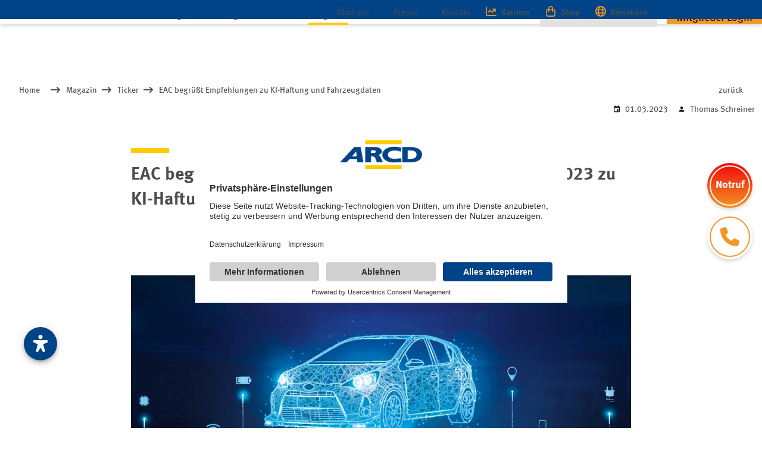

--- FILE ---
content_type: text/html; charset=utf-8
request_url: https://www.arcd.de/magazin/ticker/eac-begruesst-empfehlungen-zu-ki-haftung-und-fahrzeugdaten/
body_size: 17948
content:
<!DOCTYPE html>
<html class="no-js page page--id-2110 page--type-137" lang="de-DE" page-designation="" navigation-color="default" theme="tabi">
<head>

<meta charset="utf-8">
<!-- 
	This website is powered by TYPO3 - inspiring people to share!
	TYPO3 is a free open source Content Management Framework initially created by Kasper Skaarhoj and licensed under GNU/GPL.
	TYPO3 is copyright 1998-2026 of Kasper Skaarhoj. Extensions are copyright of their respective owners.
	Information and contribution at https://typo3.org/
-->



<title>EAC begrüßt Empfehlungen zu KI-Haftung und Fahrzeugdaten</title>
<meta http-equiv="x-ua-compatible" content="IE=edge">
<meta name="generator" content="TYPO3 CMS">
<meta name="application-name" content="ARCD Auto- und Reiseclub Deutschland e. V.">
<meta name="viewport" content="width=device-width, initial-scale=1, shrink-to-fit=no">
<meta name="description" content="Der EAC unterstützt die VGT-Empfehlungen zur getrennten Haftung bei KI-Fahrzeugen und fordert erweiterten Datenzugriff.">
<meta property="og:title" content="EAC begrüßt Empfehlungen zu KI-Haftung und Fahrzeugdaten">
<meta property="og:description" content="Der EAC unterstützt die VGT-Empfehlungen zur getrennten Haftung bei KI-Fahrzeugen und fordert erweiterten Datenzugriff.">
<meta name="twitter:title" content="EAC begrüßt Empfehlungen zu KI-Haftung und Fahrzeugdaten">
<meta name="twitter:description" content="Der EAC unterstützt die VGT-Empfehlungen zur getrennten Haftung bei KI-Fahrzeugen und fordert erweiterten Datenzugriff.">
<meta name="apple-mobile-web-app-title" content="ARCD Auto- und Reiseclub Deutschland e. V.">
<meta name="msapplication-tilecolor" content="#FFFFFF">
<meta name="theme-color" content="#004387">
<meta name="format-detection" content="telephone=no">
<meta name="google-site-verification" content="GYJiwIdruInrBB7cKAkOi2VLcNIxtEF5_xd1LBh6Gy0">
<meta name="date" content="2025-03-18">


<link rel="stylesheet" href="/_assets/970d87530f68dcef8f56f0c74e2031c3/V1/build/Stylesheets/tabi.css?1762510615" media="all">
<link rel="stylesheet" href="/_assets/49e9432d61f661f72b71e5ea59351140/build/Stylesheets/custom.css?1761742884" media="all">

<style>
/*<![CDATA[*/
<!-- 
/*InlineDefaultCss*/
/* default styles for extension "tx_form" */
    .captcha { margin-bottom: .5rem; }
    .captcha a { margin-left: .5rem; }
    .captcha--reloading img { opacity: 0.5; }
    .captcha--reloading a { cursor: auto; }
    .captcha--spin .captcha__reload svg { animation: spin 0.8s infinite linear; }
    .captcha__audio__mute { display: none; }
    .captcha--playing .captcha__audio__mute { display: inherit; }
    .captcha--playing .captcha__audio__sound { display: none; }
    @keyframes spin {
          from {transform:rotate(359deg);}
          to {transform:rotate(0deg);}
        }

/*additionalTSFEInlineStyle*/
        :root {
            --bg-color:                     rgb(255, 255, 255);
            --font-color:                   rgb(77, 77, 77);
            --font-color--light:            rgb(120, 120, 120);
            --font-color--dark:             rgb(48, 48, 48);

            --primary-color:                rgb(0, 67, 135);
            --primary-color--light:         rgb(0, 97, 201);
            --primary-color--dark:          rgb(0, 45, 94);

            --secondary-color:              rgb(255, 204, 0);
            --secondary-color--light:       rgb(255, 230, 120);
            --secondary-color--dark:        rgb(227, 202, 91);

            --success-color:                rgb(0, 230, 118);
            --warning-color:                rgb(255, 145, 0);
            --error-color:                  rgb(255, 23, 68);
            --media_copyright_visibility:   0;
            }                    :root {
                        --paragraph__normal: var(--toujou-font-weight-normal-fallback);
                        --paragraph__bold: var(--toujou-font-weight-bold-fallback);
                        --headline__weight: var(--toujou-font-weight-headline-fallback);
                    }/* TEMP - delete after update */

h5,
.font--epsilon {
    color: #f49725;
}

:is(.chapter--blue, .chapter--orange, .chapter--darkgrey, .chapter--light-blue) :is(h5, .font--epsilon) {
  color: #fff;
}:root { --toujou-media-copyright-display: none; }
-->
/*]]>*/
</style>



<script src="/_assets/49e9432d61f661f72b71e5ea59351140/build/Javascripts/custom.js?1761742884"></script>




        



    <script type="application/ld+json">{"@context":"https:\/\/schema.org\/","@type":"BlogPosting","headline":"EAC begr\u00fc\u00dft Empfehlungen zu KI-Haftung und Fahrzeugdaten","description":"Der EAC unterst\u00fctzt die VGT-Empfehlungen zur getrennten Haftung bei KI-Fahrzeugen und fordert erweiterten Datenzugriff.","url":"https:\/\/www.arcd.de\/magazin\/ticker\/eac-begruesst-empfehlungen-zu-ki-haftung-und-fahrzeugdaten\/","datePublished":"2023-03-01T12:50:00+00:00","author":[{"@type":"Person","name":"Thomas Schreiner "}],"image":[{"@type":"ImageObject","url":"https:\/\/www.arcd.de\/fileadmin\/Bilder\/Magazin\/Ticker\/Ticker_03-2023\/ki-fahrzeugdaten-AdobeStock-294513360.jpg"}]}</script>



    

    <script type="module" src="/_assets/970d87530f68dcef8f56f0c74e2031c3/V1/build/Javascripts/es6/toujou-webcomponents-bundle.js?1762510615" ></script>


<script type="module" src="/_assets/970d87530f68dcef8f56f0c74e2031c3/V1/build/Javascripts/es6/tabi.js?1762510615"></script>


    

<link rel="stylesheet" type="text/css" href="/_assets/970d87530f68dcef8f56f0c74e2031c3/V1/build/Stylesheets/print.css?1762510615" media="print"/>









<script>
    var dataLayer = [];
    function gtag(){dataLayer.push(arguments);}
</script><link rel="preconnect" href="//app.usercentrics.eu">
<link rel="preconnect" href="//api.usercentrics.eu">
<link rel="preconnect" href="//privacy-proxy.usercentrics.eu">
<link rel="preload" href="//app.usercentrics.eu/browser-ui/latest/loader.js" as="script">
<link rel="preload" href="//privacy-proxy.usercentrics.eu/latest/uc-block.bundle.js" as="script">
<script id="usercentrics-cmp" src="https://app.usercentrics.eu/browser-ui/latest/loader.js" data-settings-id="KsSD6hOHy6TevI" async></script>
<script type="application/javascript" src="https://privacy-proxy.usercentrics.eu/latest/uc-block.bundle.js"></script>
<meta name="google-site-verification" content="GYJiwIdruInrBB7cKAkOi2VLcNIxtEF5_xd1LBh6Gy0" />

<link rel="icon" href="https://www.arcd.de/_assets/processed/cqpKIMxLL2XgCxA2oo1A_loEIdlkqhI7L6gnFpbP1mA/q:85/pd:0:0/ex:t:fp:0.5:0.5/rt:fit/w:48/h:48/fn:Y3NtX2Zhdmljb25fYzNlNjY4MGVlNA:t/cb:0abcc00cbd4be9ff17e17d3b87fdb4cb0a6640cc/bG9jYWw6L2ZpbGVhZG1pbi9CaWxkZXIvTG9nb3MvZmF2aWNvbi5qcGc" sizes="48x48">
<link rel="apple-touch-icon" href="https://www.arcd.de/_assets/processed/31VxTHScWGLiW3lIcO18GfOQii8VMxnt2CS162ZsXCs/q:85/pd:0:0/ex:t:fp:0.5:0.5/rt:fit/w:70/h:70/fn:Y3NtX2Zhdmljb25fYmEyNDk1MTRlMA:t/cb:0abcc00cbd4be9ff17e17d3b87fdb4cb0a6640cc/bG9jYWw6L2ZpbGVhZG1pbi9CaWxkZXIvTG9nb3MvZmF2aWNvbi5qcGc"/>
<link rel="manifest" href="/site.webmanifest" />        <script async src="https://cdn.eye-able.com/configs/www.arcd.de.js"></script>
        <script async src="https://cdn.eye-able.com/public/js/eyeAble.js"></script>        <script src=https://cdn.brevo.com/js/sdk-loader.js async></script>
        <script>
            // Version: 2.0
            window.Brevo = window.Brevo || [];
            Brevo.push([
                "init",
                {
                    client_key: "k7mmotzx1431ubxw5ww7mlmu"
                }
            ]);
        </script>
<link rel="canonical" href="https://www.arcd.de/magazin/ticker/eac-begruesst-empfehlungen-zu-ki-haftung-und-fahrzeugdaten/"/>

<!-- This site is optimized with the Yoast SEO for TYPO3 plugin - https://yoast.com/typo3-extensions-seo/ -->
<script type="application/ld+json">[{"@context":"https:\/\/www.schema.org","@type":"BreadcrumbList","itemListElement":[{"@type":"ListItem","position":1,"item":{"@id":"https:\/\/www.arcd.de\/","name":"Home"}},{"@type":"ListItem","position":2,"item":{"@id":"https:\/\/www.arcd.de\/magazin\/","name":"Magazin"}},{"@type":"ListItem","position":3,"item":{"@id":"https:\/\/www.arcd.de\/magazin\/ticker\/","name":"Ticker"}},{"@type":"ListItem","position":4,"item":{"@id":"https:\/\/www.arcd.de\/magazin\/ticker\/beitraege\/","name":"Beitr\u00e4ge"}},{"@type":"ListItem","position":5,"item":{"@id":"https:\/\/www.arcd.de\/magazin\/ticker\/03-2023\/","name":"03-2023"}},{"@type":"ListItem","position":6,"item":{"@id":"https:\/\/www.arcd.de\/magazin\/ticker\/eac-begruesst-empfehlungen-zu-ki-haftung-und-fahrzeugdaten\/","name":"EAC begr\u00fc\u00dft Empfehlungen zu KI-Haftung und Fahrzeugdaten"}}]}]</script>
</head>
<body>





    





    


<div class="wrap wrap--master">
    
        <input id="navigation-state" class="state" type="checkbox" autocomplete="off" aria-hidden="true">
        <input id="contact-state" class="state" type="checkbox" autocomplete="off" aria-hidden="true">
        
        <input id="selector-state" class="state" type="checkbox" autocomplete="off" aria-hidden="true">

        

<toujou-topbar
    topbarType="fixed"
    class="top-bar top-bar--large top-bar--fixed"
    navigation-color="default"
    role="region"
    aria-label="Topbar"
>
    <label class="top-bar__toggle top-bar__toggle--menu" for="navigation-state" id="navigation-trigger">
        <span
    class="burger"
    role="button"
    aria-label="Navigationsmenü umschalten"
>
    <span></span>
    <span></span>
    <span></span>
    <span></span>
    <span></span>
    <span></span>
</span>

    </label>
    
            
                <a aria-label="Zur Startseite" class="top-bar__title" href="/">
                    
                    
                            <img class="top-bar__logo" title="ARCD Auto- und Reiseclub Deutschland e. V." loading="lazy" src="https://www.arcd.de/_assets/processed/DstPr2aAOsxbYHYb28tHYJtnH6gQe3cnKV8c1bjr2uo/q:85/w:144/h:50/fn:Y3NtX2xvZ28tYXJjZF81Mzc4MGIwODll:t/cb:90ee6cd9fc6f70abc509f9ad3c3b22d2dffaafb9/bG9jYWw6L2ZpbGVhZG1pbi9CaWxkZXIvTG9nb3MvbG9nby1hcmNkLnBuZw" width="144" height="50" alt="" />
                        
                </a>
            
        

    

    
            
        
</toujou-topbar>



        


    <div
        class="wrap wrap--service"
        role="region"
        aria-label="Service-Navigationsgruppe"
    >
        <div class="wrap__inner wrap__inner--service">
            
            


    

<ul
    class="navigation navigation--service"
    aria-label="Service Navigation"
>
    
        <li
            class="navigation-item navigation-item--service"
            page-designation=""
        >
            
            
                    <a class="navigation-item__link" href="/ueber-uns/" target="">
                        Über uns
                    </a>
                
            <svg viewBox="0 0 40 1" preserveAspectRatio="none" class="navigation-item__line">
                <path d="M0 1 L40 1"/>
            </svg>
            
        </li>
    
        <li
            class="navigation-item navigation-item--service"
            page-designation=""
        >
            
            
                    <a class="navigation-item__link" href="/presse/" target="">
                        Presse
                    </a>
                
            <svg viewBox="0 0 40 1" preserveAspectRatio="none" class="navigation-item__line">
                <path d="M0 1 L40 1"/>
            </svg>
            
        </li>
    
        <li
            class="navigation-item navigation-item--service"
            page-designation=""
        >
            
            
                    <a class="navigation-item__link" href="/kontakt/" target="">
                        Kontakt
                    </a>
                
            <svg viewBox="0 0 40 1" preserveAspectRatio="none" class="navigation-item__line">
                <path d="M0 1 L40 1"/>
            </svg>
            
        </li>
    
        <li
            class="navigation-item navigation-item--service"
            page-designation=""
        >
            
            
                    <a class="navigation-item__link" href="/karriere/" target="">
                        Karriere
                    </a>
                
            <svg viewBox="0 0 40 1" preserveAspectRatio="none" class="navigation-item__line">
                <path d="M0 1 L40 1"/>
            </svg>
            
        </li>
    
        <li
            class="navigation-item navigation-item--service"
            page-designation=""
        >
            
            
                    <a class="navigation-item__link" href="/arcd-shop/" target="">
                        Shop
                    </a>
                
            <svg viewBox="0 0 40 1" preserveAspectRatio="none" class="navigation-item__line">
                <path d="M0 1 L40 1"/>
            </svg>
            
        </li>
    
        <li
            class="navigation-item navigation-item--service"
            page-designation=""
        >
            
            
                    <a class="navigation-item__link" href="https://www.arcd-reisen.de" target="_blank">
                        Reisebüro
                    </a>
                
            <svg viewBox="0 0 40 1" preserveAspectRatio="none" class="navigation-item__line">
                <path d="M0 1 L40 1"/>
            </svg>
            
        </li>
    
</ul>





            
        </div>
    </div>


<div
    class="wrap wrap--navigation"
    role="region"
    aria-label="Hauptnavigationsgruppe"
>
    


    

<ul
    id="mainNavigation"
    class="navigation navigation--main navigation--first-level navigation--small navigation--fixed"
    aria-label="Main Navigation"
    navigation-color=""
>
    
        <li
            class="navigation-item navigation-item--first-level navigation-item--hasSubNav"
            page-uid="3"
            page-designation=""
        >
            
                <input class="navigation-item__state state"
                       id="navigation-item-1-3" type="checkbox"/>
            
            
                    <a class="navigation-item__link navigation-item__link--3-page-uid" href="/leistungen/" target="">
                        Leistungen
                    </a>
                
            <svg viewBox="0 0 40 1" preserveAspectRatio="none" class="navigation-item__line">
                <path d="M0 1 L40 1"/>
            </svg>
            
                <label class="navigation-item__toggle-state"
                       for="navigation-item-1-3"></label>
                



    

    

    

    

    
        
    

    

<ul class="navigation navigation--sub-nav navigation--second-level navigation--has-subnav">
    
        <li
            class="navigation-item navigation-item--second-level"
            page-uid="219"
            page-designation=""
        >
            
            
                    <a class="navigation-item__link navigation-item__link--219-page-uid" href="/schutzbrief/" target="">
                        ARCD-Schutzbrief
                    </a>
                

            
        </li>
    
        <li
            class="navigation-item navigation-item--second-level"
            page-uid="223"
            page-designation=""
        >
            
            
                    <a class="navigation-item__link navigation-item__link--223-page-uid" href="/leistungen/arcd-clubleistung/" target="">
                        ARCD-Clubleistung
                    </a>
                

            
        </li>
    
        <li
            class="navigation-item navigation-item--second-level"
            page-uid="221"
            page-designation=""
        >
            
            
                    <a class="navigation-item__link navigation-item__link--221-page-uid" href="/clubhilfe/" target="">
                        ARCD-Clubhilfe
                    </a>
                

            
        </li>
    
        <li
            class="navigation-item navigation-item--second-level"
            page-uid="226"
            page-designation=""
        >
            
            
                    <a class="navigation-item__link navigation-item__link--226-page-uid" href="/leistungen/arcd-vorteilsprogramm/" target="">
                        ARCD-Vorteilsprogramm
                    </a>
                

            
        </li>
    
        <li
            class="navigation-item navigation-item--second-level"
            page-uid="3256"
            page-designation=""
        >
            
                <input class="navigation-item__state state"
                       id="navigation-item-3-3256" type="checkbox"/>
            
            
                    <a class="navigation-item__link navigation-item__link--3256-page-uid" href="/leistungen/arcd-touristik-und-reiseservice/" target="">
                        ARCD-Touristik- und Reiseservice
                    </a>
                

            
                <label class="navigation-item__toggle-state"
                       for="navigation-item-3-3256"></label>
                

<ul class="navigation navigation--sub-nav navigation--third-level">
    
        <li
            class="navigation-item navigation-item--third-level"
            page-uid="3476"
            page-designation=""
        >
            
                    <a class="navigation-item__link navigation-item__link--3476-page-uid" href="/leistungen/arcd-touristik-und-reiseservice/laenderinformationen/" target="">
                        Länderinformationen
                    </a>
                
        </li>
    
        <li
            class="navigation-item navigation-item--third-level"
            page-uid="3475"
            page-designation=""
        >
            
                    <a class="navigation-item__link navigation-item__link--3475-page-uid" href="/leistungen/arcd-touristik-und-reiseservice/alpenpaesse/" target="">
                        Alpenpässe
                    </a>
                
        </li>
    
        <li
            class="navigation-item navigation-item--third-level"
            page-uid="3257"
            page-designation=""
        >
            
                    <a class="navigation-item__link navigation-item__link--3257-page-uid" href="/leistungen/arcd-touristik-und-reiseservice/mautgebuehren/" target="">
                        Mautgebühren
                    </a>
                
        </li>
    
        <li
            class="navigation-item navigation-item--third-level"
            page-uid="389"
            page-designation=""
        >
            
                    <a class="navigation-item__link navigation-item__link--389-page-uid" href="/infothek/individuelle-routenplanung/" target="">
                        Individuelle Routenplanung
                    </a>
                
        </li>
    
</ul>



            
        </li>
    
        <li
            class="navigation-item navigation-item--second-level"
            page-uid="334"
            page-designation=""
        >
            
            
                    <a class="navigation-item__link navigation-item__link--334-page-uid" href="/leistungen/arcd-versicherungsservice/" target="">
                        ARCD-Versicherungsservice
                    </a>
                

            
        </li>
    
</ul>



            
        </li>
    
        <li
            class="navigation-item navigation-item--first-level navigation-item--hasSubNav"
            page-uid="4"
            page-designation=""
        >
            
                <input class="navigation-item__state state"
                       id="navigation-item-1-4" type="checkbox"/>
            
            
                    <a class="navigation-item__link navigation-item__link--4-page-uid" href="/mitgliedschaft/" target="">
                        Mitgliedschaft
                    </a>
                
            <svg viewBox="0 0 40 1" preserveAspectRatio="none" class="navigation-item__line">
                <path d="M0 1 L40 1"/>
            </svg>
            
                <label class="navigation-item__toggle-state"
                       for="navigation-item-1-4"></label>
                



    

    

    

    

    

    

    

    

<ul class="navigation navigation--sub-nav navigation--second-level">
    
        <li
            class="navigation-item navigation-item--second-level"
            page-uid="227"
            page-designation=""
        >
            
            
                    <a class="navigation-item__link navigation-item__link--227-page-uid" href="/mitgliedschaft/arcd-vollmitgliedschaft/" target="">
                        ARCD-Vollmitgliedschaft
                    </a>
                

            
        </li>
    
        <li
            class="navigation-item navigation-item--second-level"
            page-uid="791"
            page-designation=""
        >
            
            
                    <a class="navigation-item__link navigation-item__link--791-page-uid" href="/mitgliedschaft/arcd-partnermitgliedschaft/" target="">
                        ARCD-Partnermitgliedschaft
                    </a>
                

            
        </li>
    
        <li
            class="navigation-item navigation-item--second-level"
            page-uid="792"
            page-designation=""
        >
            
            
                    <a class="navigation-item__link navigation-item__link--792-page-uid" href="/mitgliedschaft/arcd-fuer-junge-leute/" target="">
                        ARCD für junge Leute
                    </a>
                

            
        </li>
    
        <li
            class="navigation-item navigation-item--second-level"
            page-uid="793"
            page-designation=""
        >
            
            
                    <a class="navigation-item__link navigation-item__link--793-page-uid" href="/mitgliedschaft/arcd-firmen-mobilitaetsschutz/" target="">
                        ARCD-Firmen-Mobilitätsschutz
                    </a>
                

            
        </li>
    
        <li
            class="navigation-item navigation-item--second-level"
            page-uid="228"
            page-designation=""
        >
            
            
                    <a class="navigation-item__link navigation-item__link--228-page-uid" href="/online-mitgliedsantrag/" target="">
                        Mitglied werden
                    </a>
                

            
        </li>
    
        <li
            class="navigation-item navigation-item--second-level"
            page-uid="229"
            page-designation=""
        >
            
            
                    <a class="navigation-item__link navigation-item__link--229-page-uid" href="/mitglieder-werben-mitglieder/" target="">
                        Mitglieder werben Mitglieder
                    </a>
                

            
        </li>
    
        <li
            class="navigation-item navigation-item--second-level"
            page-uid="230"
            page-designation=""
        >
            
            
                    <a class="navigation-item__link navigation-item__link--230-page-uid" href="/mitgliedschaft/landesverbaende-ortsclubs/" target="">
                        Landesverbände &amp; Ortsclubs
                    </a>
                

            
        </li>
    
        <li
            class="navigation-item navigation-item--second-level"
            page-uid="1568"
            page-designation=""
        >
            
            
                    <a class="navigation-item__link navigation-item__link--1568-page-uid" href="/mitgliedschaft/mitgliedschaft-kuendigen/" target="">
                        Mitgliedschaft kündigen
                    </a>
                

            
        </li>
    
</ul>



            
        </li>
    
        <li
            class="navigation-item navigation-item--first-level navigation-item--hasSubNav"
            page-uid="2" active
            page-designation=""
        >
            
                <input class="navigation-item__state state"
                       id="navigation-item-1-2" type="checkbox"/>
            
            
                    <a class="navigation-item__link navigation-item__link--2-page-uid navigation-item__link--active" href="/magazin/" target="">
                        Magazin
                    </a>
                
            <svg viewBox="0 0 40 1" preserveAspectRatio="none" class="navigation-item__line">
                <path d="M0 1 L40 1"/>
            </svg>
            
                <label class="navigation-item__toggle-state"
                       for="navigation-item-1-2"></label>
                



    

    

    

    

    

    

    

<ul class="navigation navigation--sub-nav navigation--second-level">
    
        <li
            class="navigation-item navigation-item--second-level"
            page-uid="3724"
            page-designation=""
        >
            
            
                    <a class="navigation-item__link navigation-item__link--3724-page-uid" href="/magazin/mobilitaet/" target="">
                        Mobilität
                    </a>
                

            
        </li>
    
        <li
            class="navigation-item navigation-item--second-level"
            page-uid="218"
            page-designation=""
        >
            
            
                    <a class="navigation-item__link navigation-item__link--218-page-uid" href="/magazin/auto/" target="">
                        Auto
                    </a>
                

            
        </li>
    
        <li
            class="navigation-item navigation-item--second-level"
            page-uid="257"
            page-designation=""
        >
            
            
                    <a class="navigation-item__link navigation-item__link--257-page-uid" href="/magazin/fahrrad/" target="">
                        Fahrrad
                    </a>
                

            
        </li>
    
        <li
            class="navigation-item navigation-item--second-level"
            page-uid="277"
            page-designation=""
        >
            
            
                    <a class="navigation-item__link navigation-item__link--277-page-uid" href="/magazin/motorrad/" target="">
                        Motorrad
                    </a>
                

            
        </li>
    
        <li
            class="navigation-item navigation-item--second-level"
            page-uid="1697"
            page-designation=""
        >
            
            
                    <a class="navigation-item__link navigation-item__link--1697-page-uid" href="/magazin/camping/" target="">
                        Camping
                    </a>
                

            
        </li>
    
        <li
            class="navigation-item navigation-item--second-level"
            page-uid="259"
            page-designation=""
        >
            
            
                    <a class="navigation-item__link navigation-item__link--259-page-uid" href="/magazin/reisen/" target="">
                        Reisen
                    </a>
                

            
        </li>
    
        <li
            class="navigation-item navigation-item--second-level"
            page-uid="3725"
            page-designation=""
        >
            
            
                    <a class="navigation-item__link navigation-item__link--3725-page-uid" href="/magazin/club/" target="">
                        Club
                    </a>
                

            
        </li>
    
</ul>



            
        </li>
    
        <li
            class="navigation-item navigation-item--first-level navigation-item--hasSubNav"
            page-uid="217"
            page-designation=""
        >
            
                <input class="navigation-item__state state"
                       id="navigation-item-1-217" type="checkbox"/>
            
            
                    <a class="navigation-item__link navigation-item__link--217-page-uid" href="/infothek/" target="">
                        Infothek
                    </a>
                
            <svg viewBox="0 0 40 1" preserveAspectRatio="none" class="navigation-item__line">
                <path d="M0 1 L40 1"/>
            </svg>
            
                <label class="navigation-item__toggle-state"
                       for="navigation-item-1-217"></label>
                



    

    

    

    

    

<ul class="navigation navigation--sub-nav navigation--second-level">
    
        <li
            class="navigation-item navigation-item--second-level"
            page-uid="938"
            page-designation=""
        >
            
            
                    <a class="navigation-item__link navigation-item__link--938-page-uid" href="/infothek/arcd-downloadcenter/" target="">
                        ARCD-Downloadcenter
                    </a>
                

            
        </li>
    
        <li
            class="navigation-item navigation-item--second-level"
            page-uid="1772"
            page-designation=""
        >
            
            
                    <a class="navigation-item__link navigation-item__link--1772-page-uid" href="/infothek/newsletter-anmeldung/" target="">
                        Newsletter Anmeldung
                    </a>
                

            
        </li>
    
        <li
            class="navigation-item navigation-item--second-level"
            page-uid="2086"
            page-designation=""
        >
            
            
                    <a class="navigation-item__link navigation-item__link--2086-page-uid" href="/infothek/arcd-mitgliederbereich/" target="">
                        Registrierung für den ARCD-Mitgliederbereich
                    </a>
                

            
        </li>
    
        <li
            class="navigation-item navigation-item--second-level"
            page-uid="390"
            page-designation=""
        >
            
            
                    <a class="navigation-item__link navigation-item__link--390-page-uid" href="/infothek/arcd-netzwerk/" target="">
                        ARCD-Netzwerk
                    </a>
                

            
        </li>
    
        <li
            class="navigation-item navigation-item--second-level"
            page-uid="392"
            page-designation=""
        >
            
            
                    <a class="navigation-item__link navigation-item__link--392-page-uid" href="/infothek/faqs/" target="">
                        FAQs
                    </a>
                

            
        </li>
    
</ul>



            
        </li>
    
        <li
            class="navigation-item navigation-item--first-level"
            page-uid="249"
            page-designation=""
        >
            
            
                    <a class="navigation-item__link navigation-item__link--249-page-uid" href="/suche/" target="">
                        Suche
                    </a>
                
            <svg viewBox="0 0 40 1" preserveAspectRatio="none" class="navigation-item__line">
                <path d="M0 1 L40 1"/>
            </svg>
            
        </li>
    
        <li
            class="navigation-item navigation-item--first-level"
            page-uid="1557"
            page-designation="mitglieder-login-page"
        >
            
            
                    <a class="navigation-item__link navigation-item__link--1557-page-uid" href="/login/" target="">
                        Mitglieder Login
                    </a>
                
            <svg viewBox="0 0 40 1" preserveAspectRatio="none" class="navigation-item__line">
                <path d="M0 1 L40 1"/>
            </svg>
            
        </li>
    
</ul>





    
        


    

<ul
    class="navigation navigation--service"
    aria-label="Service Navigation"
>
    
        <li
            class="navigation-item navigation-item--service"
            page-designation=""
        >
            
            
                    <a class="navigation-item__link" href="/ueber-uns/" target="">
                        Über uns
                    </a>
                
            <svg viewBox="0 0 40 1" preserveAspectRatio="none" class="navigation-item__line">
                <path d="M0 1 L40 1"/>
            </svg>
            
        </li>
    
        <li
            class="navigation-item navigation-item--service"
            page-designation=""
        >
            
            
                    <a class="navigation-item__link" href="/presse/" target="">
                        Presse
                    </a>
                
            <svg viewBox="0 0 40 1" preserveAspectRatio="none" class="navigation-item__line">
                <path d="M0 1 L40 1"/>
            </svg>
            
        </li>
    
        <li
            class="navigation-item navigation-item--service"
            page-designation=""
        >
            
            
                    <a class="navigation-item__link" href="/kontakt/" target="">
                        Kontakt
                    </a>
                
            <svg viewBox="0 0 40 1" preserveAspectRatio="none" class="navigation-item__line">
                <path d="M0 1 L40 1"/>
            </svg>
            
        </li>
    
        <li
            class="navigation-item navigation-item--service"
            page-designation=""
        >
            
            
                    <a class="navigation-item__link" href="/karriere/" target="">
                        Karriere
                    </a>
                
            <svg viewBox="0 0 40 1" preserveAspectRatio="none" class="navigation-item__line">
                <path d="M0 1 L40 1"/>
            </svg>
            
        </li>
    
        <li
            class="navigation-item navigation-item--service"
            page-designation=""
        >
            
            
                    <a class="navigation-item__link" href="/arcd-shop/" target="">
                        Shop
                    </a>
                
            <svg viewBox="0 0 40 1" preserveAspectRatio="none" class="navigation-item__line">
                <path d="M0 1 L40 1"/>
            </svg>
            
        </li>
    
        <li
            class="navigation-item navigation-item--service"
            page-designation=""
        >
            
            
                    <a class="navigation-item__link" href="https://www.arcd-reisen.de" target="_blank">
                        Reisebüro
                    </a>
                
            <svg viewBox="0 0 40 1" preserveAspectRatio="none" class="navigation-item__line">
                <path d="M0 1 L40 1"/>
            </svg>
            
        </li>
    
</ul>





    

    

<a aria-label="Zur Startseite" class="navigation__logo navigation__logo--horizontal navigation__logo--large" href="/">
    
    
            <svg class="logo" version="1.1" x="0px" y="0px" viewBox="0 0 163.6 56.8" style="enable-background:new 0 0 163.6 56.8;"><style type="text/css">
	.st0{fill:#FFCB00;}
	.st1{fill:none;}
	.st2{fill:#004387;}
</style><g><rect x="50.5" class="st0" width="72.4" height="7.4"/><rect x="50.5" y="49.4" class="st0" width="72.4" height="7.4"/><g><polygon class="st1" points="23.7,31.9 33.3,32 32.3,22.2 		"/><path class="st1" d="M146.5,20.7c-1.8-0.6-3.2-0.7-7.2-0.7h-4.2v17h3.3c4,0,6.2-0.2,8.2-0.9c3.8-1.2,5.9-4,5.9-7.7
			C152.5,24.6,150.4,21.9,146.5,20.7z"/><path class="st1" d="M66.4,19.7h-4.6v5.5l5.7,0c2.4-0.1,4-1.2,4-2.7C71.5,20.6,69.8,19.7,66.4,19.7z"/><path class="st2" d="M80.2,32c-1.4-1.8-2.8-2.3-4.1-2.7c1-0.3,1.9-0.6,2.7-1c1.7-1.1,4.7-3.4,4.7-6.1c0-3-2.2-5.9-5.7-7.5
			c-2.8-1.3-5.3-1.4-11.1-1.4l-16.3-0.1l0,30.5h11.6v-12h0.9c1.7,0,1.9,0,2.8,0.2c1.8,0.3,3.2,0.7,4.6,3.1l3.1,8.6l12.2,0.1
			l-5.3-11.6L80.2,32z M67.5,25.2l-5.7,0v-5.5h4.6c3.4,0,5.1,0.9,5.1,2.8C71.5,24,69.9,25.1,67.5,25.2z"/><path class="st2" d="M162,22.2c-1.7-3-5.4-5.8-9.2-7.2c-2.4-0.8-5.4-1.5-8.1-1.7c-1.3-0.1-2.2-0.1-4.3-0.1h-16.2v30.6l0.6,0
			c0,0,14.8-0.1,14.9-0.1c3.5,0,6.6-0.2,8.8-0.6c9.4-1.8,15-7.3,15-14.7C163.6,26.2,163,24.1,162,22.2z M146.6,36.1
			c-2,0.6-4.2,0.9-8.2,0.9h-3.3V20h4.2c4,0,5.4,0.1,7.2,0.7c3.8,1.2,6,3.9,6,7.7C152.5,32.1,150.3,34.9,146.6,36.1z"/><path class="st2" d="M121,35.5c-0.1,0-6,1.3-12.6,1.3c0,0,0,0,0,0c-7.6,0-13-3.5-13-8.4c0-4.9,5.4-8.3,13.2-8.3
			c4,0,7.7,0.6,11.7,2l0.7,0.2l1.4-7.6l-0.5-0.2c-4.2-1.3-10-1.8-13.9-1.8c-4.8,0-9.1,0.7-12.6,2.1c-6.9,2.8-11.1,7.9-11.1,13.6
			c0,9.2,9.4,15.6,22.8,15.6c5.3,0,9.5-0.1,14.8-1l0.6-0.1l-0.9-7.7L121,35.5z"/><path class="st2" d="M28.4,13.2L0,43.7v0l13.4,0l5.7-6.4l14.7,0l0.7,6.4l12.2,0l-5.3-30.5H28.4z M23.7,31.9l8.6-9.7l1,9.7
			L23.7,31.9z"/></g></g></svg>
        

</a>






    
</div>








    
    <div class="wrap wrap--content">
        <!--TYPO3SEARCH_begin-->
        
            
        
        <!--TYPO3SEARCH_end-->
        <main>
            
                


    <ol class="navigation navigation--breadcrumb">
        
            
                <li class="navigation-item navigation-item--breadcrumb">
                    
                            <a href="/" class="navigation-item__link"><span>Home</span></a>
                        
                </li>
            
        
            
                <li class="navigation-item navigation-item--breadcrumb">
                    
                            <a href="/magazin/" class="navigation-item__link"><span>Magazin</span></a>
                        
                </li>
            
        
            
                <li class="navigation-item navigation-item--breadcrumb">
                    
                            <a href="/magazin/ticker/" class="navigation-item__link"><span>Ticker</span></a>
                        
                </li>
            
        
            
                <li class="navigation-item navigation-item--breadcrumb">
                    
                            
                            <span><span class="navigation-item__span navigation-item__span--active">EAC begrüßt Empfehlungen zu KI-Haftung und Fahrzeugdaten</span></span>
                        
                </li>
            
        
        <li class="navigation-item navigation-item--breadcrumb navigation-item--back">
            <span>zurück</span>
        </li>
    </ol>




            
            <!--TYPO3SEARCH_begin-->
            
	
		<div class="grid grid--4">
			<div class="blog-data">
				
					<span class="blog-data__date"><svg height="24" width="24" viewBox="0 0 24 24" preserveAspectRatio="xMidYMid meet"><use xlink:href="#calendar"/></svg>01.03.2023</span>
				
				
					<span class="blog-data__author"><svg height="24" width="24" viewBox="0 0 24 24" preserveAspectRatio="xMidYMid meet"><use xlink:href="#person"/></svg>Thomas Schreiner </span>
				
			</div>
		</div>
	
	

	
		
	




        
        
            
            
                    
                
            
                    
                        <div class="grid grid--1">
                            <div class="grid__column">
                    
                
            

<span id="c17845"></span>

<p>&nbsp;</p>
<h1><span><span>EAC begrüßt Empfehlungen des Verkehrsgerichtstags 2023 zu KI-Haftung und Fahrzeugdaten</span></span></h1>



            

            
                
            

            
                <hr class="divider divider--grey" />
            
        
            
            
                    
                
            
                    
                
            

    

    <span id="c17847"></span>

    

    
        <div class="textpic textpic--single" >
            

    
            
                    
        
                <img src="https://www.arcd.de/_assets/processed/qig7_7p4Y4vsD3rhvMLuljh-KHmzdxPoX6NZ6mBQugg/q:85/c:1920:1080:fp:0.5:0.5/rt:force/w:560/h:315/fn:Y3NtX2tpLWZhaHJ6ZXVnZGF0ZW4tQWRvYmVTdG9jay0yOTQ1MTMzNjBfYTgxMDQ4ZWRhNg:t/cb:bfadcd3feb80bad5b7f632479e6b48bb5c313bde/bG9jYWw6L2ZpbGVhZG1pbi9CaWxkZXIvTWFnYXppbi9UaWNrZXIvVGlja2VyXzAzLTIwMjMva2ktZmFocnpldWdkYXRlbi1BZG9iZVN0b2NrLTI5NDUxMzM2MC5qcGc" width="560" height="315" data-width="1920" data-height="1080" srcset="https://www.arcd.de/_assets/processed/qig7_7p4Y4vsD3rhvMLuljh-KHmzdxPoX6NZ6mBQugg/q:85/c:1920:1080:fp:0.5:0.5/rt:force/w:560/h:315/fn:Y3NtX2tpLWZhaHJ6ZXVnZGF0ZW4tQWRvYmVTdG9jay0yOTQ1MTMzNjBfYTgxMDQ4ZWRhNg:t/cb:bfadcd3feb80bad5b7f632479e6b48bb5c313bde/bG9jYWw6L2ZpbGVhZG1pbi9CaWxkZXIvTWFnYXppbi9UaWNrZXIvVGlja2VyXzAzLTIwMjMva2ktZmFocnpldWdkYXRlbi1BZG9iZVN0b2NrLTI5NDUxMzM2MC5qcGc 560w,https://www.arcd.de/_assets/processed/DxnxvL5A6RqpNvY99MwK8p6sNyALzWKQu6tPDZk7i9Y/q:85/c:1920:1080:fp:0.5:0.5/rt:force/w:840/h:473/fn:Y3NtX2tpLWZhaHJ6ZXVnZGF0ZW4tQWRvYmVTdG9jay0yOTQ1MTMzNjBfMTM5ZDZjYzg2MQ:t/cb:bfadcd3feb80bad5b7f632479e6b48bb5c313bde/bG9jYWw6L2ZpbGVhZG1pbi9CaWxkZXIvTWFnYXppbi9UaWNrZXIvVGlja2VyXzAzLTIwMjMva2ktZmFocnpldWdkYXRlbi1BZG9iZVN0b2NrLTI5NDUxMzM2MC5qcGc 840w" sizes="(min-width: 1440px) 840px,(min-width: 1024px) 840px,(min-width: 600px) 840px,560px" data-focus-area="{&quot;x&quot;:640,&quot;y&quot;:360,&quot;width&quot;:640,&quot;height&quot;:360}" alt="" title="" loading="lazy" />
                
                
                    <figcaption>Foto: stock.adobe.com/© SergeyBitos</figcaption>
                
            
    
                
        

    


        </div>
    



            

            
                
            

            
        
            
            
                    
                
            
                    
                
            

<span id="c17846"></span>

<p>Produkthaftung und Halterhaftung sind zwei verschiedene Dinge und sollten trotz der zunehmenden Verbreitung von Fahrzeugen mit Künstlicher Intelligenz (KI) im Straßenverkehr auch in Zukunft getrennt behandelt werden. Zu diesem Ergebnis kamen die Experten des Deutschen Verkehrsgerichtstages (VGT) Ende Januar 2023 in Goslar. Der <a href="https://www.eaclubs.org/" target="_blank" rel="noreferrer">Dachverband europäischer Automobilclubs EAC</a>, dessen Gründungsmitglied der ARCD ist, teilt diese Position. Zwar sei der Vorschlag der EU-Kommission sinnvoll, die Produkthaftung der Hersteller zu verschärfen, da deren Einfluss auf die Steuerung von Fahrzeugen kontinuierlich wachse. Andererseits sollten Geschädigte bei Verkehrsunfällen weiterhin die Möglichkeit haben, für Schadenersatz auf einfachem Weg den Halter des gegnerischen Fahrzeugs und seinen Pflichtversicherer in Anspruch nehmen zu können. </p>
<p>Ein weiteres Thema des VGT betraf den Zugriff von Polizei und Justiz auf Fahrzeugdaten im Zuge der Aufklärung von Verkehrsunfällen. Der bislang den Herstellern vorbehaltene exklusive Zugang zu den Daten müsse auf berechtigte Dritte erweitert werden. Der EAC fordert von der EU-Kommission seit Langem, dafür eine Treuhänderlösung zu etablieren.</p>



            

            
                
                    </div>
                    </div>
                
            

            
                <hr class="divider divider--grey" />
            
        
    





	

	

	

	
		<div class="grid grid--1">
    <div class="grid__column">
        
    </div>
</div>


		

	

    
        
            <div class="grid grid--1">
                <div class="grid__column">
                    <div class="text-columns text-columns--2">
                        <div class="text-columns__column">
                            
                                <h3 class="widget-title">Kategorien</h3>
                                <ul class="categories list">
                                    
                                        
                                            <li><svg class="switch" height="24" width="24" viewBox="0 0 24 24" preserveAspectRatio="xMidYMid meet"><use xlink:href="#category"/></svg><a class="blog-category" href="/blog/blog-data/kategorie/ticker/">Ticker</a></li>
                                        
                                    
                                        
                                            <li><svg class="switch" height="24" width="24" viewBox="0 0 24 24" preserveAspectRatio="xMidYMid meet"><use xlink:href="#category"/></svg><a class="blog-category" href="/blog/blog-data/kategorie/veranstaltungen/">Veranstaltungen</a></li>
                                        
                                    
                                        
                                            <li><svg class="switch" height="24" width="24" viewBox="0 0 24 24" preserveAspectRatio="xMidYMid meet"><use xlink:href="#category"/></svg><a class="blog-category" href="/blog/blog-data/kategorie/verkehrsrecht/">Verkehrsrecht</a></li>
                                        
                                    
                                </ul>
                            
                        </div>
                        <div class="text-columns__column">
                            
                        </div>
                    </div>
                </div>
            </div>
        
	

            
    
        <div class="grid grid--1">
            
            
            

            <div class="sharelinks">
                
                    
        <a href="https://www.facebook.com/sharer/sharer.php?u=https%3A%2F%2Fwww.arcd.de%2Fmagazin%2Fticker%2Feac-begruesst-empfehlungen-zu-ki-haftung-und-fahrzeugdaten%2F"
           class="button sharelinks__link sharelinks__link--facebook"
           title="Bei Facebook teilen"
           role="button"
           aria-label="Bei Facebook teilen"
           onclick="window.open(this.href, '', 'menubar=no,toolbar=no,resizable=yes,scrollbars=yes,height=300,width=600');return false;"
           target="_blank"
           rel="nofollow"
        >
            <i class="sharelinks__link-icon fa fa-facebook-f"></i>
            <span class="sharelinks__link-text">
                teilen
            </span>
        </a>
    
                
                    
        <a href="https://twitter.com/intent/tweet?text=EAC%20begr%C3%BC%C3%9Ft%20Empfehlungen%20zu%20KI-Haftung%20und%20Fahrzeugdaten&url=https%3A%2F%2Fwww.arcd.de%2Fmagazin%2Fticker%2Feac-begruesst-empfehlungen-zu-ki-haftung-und-fahrzeugdaten%2F"
           class="button sharelinks__link sharelinks__link--twitter"
           title="Bei X (Twitter) teilen"
           role="button"
           aria-label="Bei X (Twitter) teilen"
           onclick="window.open(this.href, '', 'menubar=no,toolbar=no,resizable=yes,scrollbars=yes,height=300,width=600');return false;"
           target="_blank"
           rel="nofollow"
        >
            <i class="sharelinks__link-icon fa fa-twitter"></i>
            <span class="sharelinks__link-text">
                tweet
            </span>
        </a>
    
                
                    
        <a href="mailto:?subject=EAC%20begr%C3%BC%C3%9Ft%20Empfehlungen%20zu%20KI-Haftung%20und%20Fahrzeugdaten&body=https%3A%2F%2Fwww.arcd.de%2Fmagazin%2Fticker%2Feac-begruesst-empfehlungen-zu-ki-haftung-und-fahrzeugdaten%2F"
           class="button sharelinks__link sharelinks__link--mail"
           title="Per E-Mail versenden"
           role="button"
           aria-label="Per E-Mail versenden"
           rel="nofollow"
        >
            <i class="sharelinks__link-icon fa fa-envelope"></i>
            <span class="sharelinks__link-text">
                mail
            </span>
        </a>
    
                
                    
        <a href="javascript:window.print();"
           class="button sharelinks__link sharelinks__link--print"
           title="Per E-Mail versenden"
           role="button"
           aria-label="Per E-Mail versenden"
           rel="nofollow"
        >
            <i class="sharelinks__link-icon fa fa-print"></i>
            <span class="sharelinks__link-text">
                drucken
            </span>
        </a>
    
                
            </div>
        </div>
    


            <!--TYPO3SEARCH_end-->
        </main>
        
            


    

<footer class="footer">
    
            <div class="footer__content footer__content--custom">
                
                    

<div class="indexedsearch-form__element">
	
	<form
        action="/suche/?tx_indexedsearch_pi2%5Baction%5D=search&amp;tx_indexedsearch_pi2%5Bcontroller%5D=Search&amp;cHash=76e4eeb8042e8130339609e27e62b9e5"
        class="indexedsearch-form__form"
		id="tx_indexedsearch_panel"
        method="post"
	>
		<fieldset class="indexedsearch-form__fieldset">
			<div class="indexedsearch-form__input-group">
                <input
                    autocomplete="off"
                    placeholder="Suchbegriff..."
                    class="indexedsearch-form__input"
                    type="text"
                    name="tx_indexedsearch_pi2[search][sword]"
                >
                <input
                    class="button button--primary button--expanded indexedsearch-form__button"
                    type="submit"
                    value="Suchen"
                    name="tx_indexedsearch_pi2[search][submitButton]"
                >
			</div>
		</fieldset>
	</form>
</div>


                
                    

    <span id="c33002"></span>

    

    

    
        <div class="grid grid--2">
            <div class="grid__column grid__column--colspan-2">
                <div class="image-row image-row--3 image-row--one-third" >
                    
                        <div class="textpic textpic--single">
                            

    
            
                    
        
                <picture><source srcset="https://www.arcd.de/_assets/processed/mqRCTgxm1xNt3qyzi_pCW_mnB2r9P2zj6vRGMLxNlag/q:85/c:613.44:1080:fp:0.499:0.5/rt:force/w:398/h:702/fn:Y3NtX1NpZWdlbF9GT01PX0hvZWNoc3RlLUt1bmRlbnp1ZnJpZWRlbmhlaXRfMjAyNV9BUkNEX2YxODUyNDk1NWQ:t/cb:8dee41c9a0c1eaa0eee51847b7af91890fe8c2db/bG9jYWw6L2ZpbGVhZG1pbi9CaWxkZXIvRm9vdGVyL1NpZWdlbF9GT01PX0hvZWNoc3RlLUt1bmRlbnp1ZnJpZWRlbmhlaXRfMjAyNV9BUkNELnBuZw" data-width="613.44" data-height="1080" media="(min-width: 1440px)" data-focus-area="{&quot;x&quot;:360,&quot;y&quot;:360,&quot;width&quot;:360,&quot;height&quot;:360}" /><source srcset="https://www.arcd.de/_assets/processed/LH_QgxNRdXEIfLJmZ4RLVVadCWsM7b-R3YD-YmEGl_Q/q:85/c:611.28:1080:fp:0.5:0.5/rt:force/w:398/h:704/fn:Y3NtX1NpZWdlbF9GT01PX0hvZWNoc3RlLUt1bmRlbnp1ZnJpZWRlbmhlaXRfMjAyNV9BUkNEX2VkNThiYmEyZmE:t/cb:8dee41c9a0c1eaa0eee51847b7af91890fe8c2db/bG9jYWw6L2ZpbGVhZG1pbi9CaWxkZXIvRm9vdGVyL1NpZWdlbF9GT01PX0hvZWNoc3RlLUt1bmRlbnp1ZnJpZWRlbmhlaXRfMjAyNV9BUkNELnBuZw" data-width="611.28" data-height="1080" media="(min-width: 1024px)" data-focus-area="{&quot;x&quot;:360,&quot;y&quot;:360,&quot;width&quot;:360,&quot;height&quot;:360}" /><source srcset="https://www.arcd.de/_assets/processed/_1WjQVxkt4EZpwyANvULkb1KksSiBf5RL6Q-FXIukk0/q:85/c:612.36:1080:fp:0.4985:0.5/rt:force/w:309/h:546/fn:Y3NtX1NpZWdlbF9GT01PX0hvZWNoc3RlLUt1bmRlbnp1ZnJpZWRlbmhlaXRfMjAyNV9BUkNEXzIzMTNjM2IzMGE:t/cb:8dee41c9a0c1eaa0eee51847b7af91890fe8c2db/bG9jYWw6L2ZpbGVhZG1pbi9CaWxkZXIvRm9vdGVyL1NpZWdlbF9GT01PX0hvZWNoc3RlLUt1bmRlbnp1ZnJpZWRlbmhlaXRfMjAyNV9BUkNELnBuZw" data-width="612.36" data-height="1080" media="(min-width: 600px)" data-focus-area="{&quot;x&quot;:360,&quot;y&quot;:360,&quot;width&quot;:360,&quot;height&quot;:360}" /><source srcset="https://www.arcd.de/_assets/processed/45MuRjoWSuzWpoE0lhGs7y1CESiif4SxhpcdkRyL5Ws/q:85/c:609.12:1080:fp:0.499:0.5/rt:force/w:560/h:994/fn:Y3NtX1NpZWdlbF9GT01PX0hvZWNoc3RlLUt1bmRlbnp1ZnJpZWRlbmhlaXRfMjAyNV9BUkNEX2E1NDA4YjFmNDM:t/cb:8dee41c9a0c1eaa0eee51847b7af91890fe8c2db/bG9jYWw6L2ZpbGVhZG1pbi9CaWxkZXIvRm9vdGVyL1NpZWdlbF9GT01PX0hvZWNoc3RlLUt1bmRlbnp1ZnJpZWRlbmhlaXRfMjAyNV9BUkNELnBuZw" data-width="609.12" data-height="1080" data-focus-area="{&quot;x&quot;:360,&quot;y&quot;:360,&quot;width&quot;:360,&quot;height&quot;:360}" /><img src="https://www.arcd.de/_assets/processed/_1WjQVxkt4EZpwyANvULkb1KksSiBf5RL6Q-FXIukk0/q:85/c:612.36:1080:fp:0.4985:0.5/rt:force/w:309/h:546/fn:Y3NtX1NpZWdlbF9GT01PX0hvZWNoc3RlLUt1bmRlbnp1ZnJpZWRlbmhlaXRfMjAyNV9BUkNEXzIzMTNjM2IzMGE:t/cb:8dee41c9a0c1eaa0eee51847b7af91890fe8c2db/bG9jYWw6L2ZpbGVhZG1pbi9CaWxkZXIvRm9vdGVyL1NpZWdlbF9GT01PX0hvZWNoc3RlLUt1bmRlbnp1ZnJpZWRlbmhlaXRfMjAyNV9BUkNELnBuZw" width="309" height="546" data-width="613.44" data-height="1080" srcset="https://www.arcd.de/_assets/processed/_1WjQVxkt4EZpwyANvULkb1KksSiBf5RL6Q-FXIukk0/q:85/c:612.36:1080:fp:0.4985:0.5/rt:force/w:309/h:546/fn:Y3NtX1NpZWdlbF9GT01PX0hvZWNoc3RlLUt1bmRlbnp1ZnJpZWRlbmhlaXRfMjAyNV9BUkNEXzIzMTNjM2IzMGE:t/cb:8dee41c9a0c1eaa0eee51847b7af91890fe8c2db/bG9jYWw6L2ZpbGVhZG1pbi9CaWxkZXIvRm9vdGVyL1NpZWdlbF9GT01PX0hvZWNoc3RlLUt1bmRlbnp1ZnJpZWRlbmhlaXRfMjAyNV9BUkNELnBuZw 309w,https://www.arcd.de/_assets/processed/LH_QgxNRdXEIfLJmZ4RLVVadCWsM7b-R3YD-YmEGl_Q/q:85/c:611.28:1080:fp:0.5:0.5/rt:force/w:398/h:704/fn:Y3NtX1NpZWdlbF9GT01PX0hvZWNoc3RlLUt1bmRlbnp1ZnJpZWRlbmhlaXRfMjAyNV9BUkNEX2VkNThiYmEyZmE:t/cb:8dee41c9a0c1eaa0eee51847b7af91890fe8c2db/bG9jYWw6L2ZpbGVhZG1pbi9CaWxkZXIvRm9vdGVyL1NpZWdlbF9GT01PX0hvZWNoc3RlLUt1bmRlbnp1ZnJpZWRlbmhlaXRfMjAyNV9BUkNELnBuZw 398w,https://www.arcd.de/_assets/processed/45MuRjoWSuzWpoE0lhGs7y1CESiif4SxhpcdkRyL5Ws/q:85/c:609.12:1080:fp:0.499:0.5/rt:force/w:560/h:994/fn:Y3NtX1NpZWdlbF9GT01PX0hvZWNoc3RlLUt1bmRlbnp1ZnJpZWRlbmhlaXRfMjAyNV9BUkNEX2E1NDA4YjFmNDM:t/cb:8dee41c9a0c1eaa0eee51847b7af91890fe8c2db/bG9jYWw6L2ZpbGVhZG1pbi9CaWxkZXIvRm9vdGVyL1NpZWdlbF9GT01PX0hvZWNoc3RlLUt1bmRlbnp1ZnJpZWRlbmhlaXRfMjAyNV9BUkNELnBuZw 560w" sizes="(min-width: 1440px) 398px,(min-width: 1024px) 398px,(min-width: 600px) 309px,560px" data-focus-area="{&quot;x&quot;:360,&quot;y&quot;:360,&quot;width&quot;:360,&quot;height&quot;:360}" alt="Siegel Focus Money Höchste Kundenzufriedenheit." title="" loading="lazy" /></picture>
                
                
            
    
                
        

    


                        </div>
                    
                        <div class="textpic textpic--single">
                            

    
            
                    
        
                <img src="https://www.arcd.de/_assets/processed/uIbBBdGVXKdEzLa0Kc9yWacW1rCMi-ViuUsbpAF5lvU/q:85/c:415:709:fp:0.5:0.5/rt:force/w:309/h:528/fn:Y3NtX1NpZWdlbF9GT01PX0tGWi1TY2h1dHpicmllZi1QYW5uZW5oaWxmZV8yMDI1X0FSQ0RfMTlmNWZmNjE4MA:t/cb:e849073360a9103d42e794f21f74ef78263e1f17/bG9jYWw6L2ZpbGVhZG1pbi9CaWxkZXIvRm9vdGVyL1NpZWdlbF9GT01PX0tGWi1TY2h1dHpicmllZi1QYW5uZW5oaWxmZV8yMDI1X0FSQ0QucG5n" width="309" height="528" data-width="415" data-height="709" srcset="https://www.arcd.de/_assets/processed/uIbBBdGVXKdEzLa0Kc9yWacW1rCMi-ViuUsbpAF5lvU/q:85/c:415:709:fp:0.5:0.5/rt:force/w:309/h:528/fn:Y3NtX1NpZWdlbF9GT01PX0tGWi1TY2h1dHpicmllZi1QYW5uZW5oaWxmZV8yMDI1X0FSQ0RfMTlmNWZmNjE4MA:t/cb:e849073360a9103d42e794f21f74ef78263e1f17/bG9jYWw6L2ZpbGVhZG1pbi9CaWxkZXIvRm9vdGVyL1NpZWdlbF9GT01PX0tGWi1TY2h1dHpicmllZi1QYW5uZW5oaWxmZV8yMDI1X0FSQ0QucG5n 309w,https://www.arcd.de/_assets/processed/sri8Q-oDQL86q_D2ijtURzAkmBCSwRFpDp3Y4qnZiEE/q:85/c:415:709:fp:0.5:0.5/rt:force/w:398/h:680/fn:Y3NtX1NpZWdlbF9GT01PX0tGWi1TY2h1dHpicmllZi1QYW5uZW5oaWxmZV8yMDI1X0FSQ0RfODk5ZTQ3ZGEwOQ:t/cb:e849073360a9103d42e794f21f74ef78263e1f17/bG9jYWw6L2ZpbGVhZG1pbi9CaWxkZXIvRm9vdGVyL1NpZWdlbF9GT01PX0tGWi1TY2h1dHpicmllZi1QYW5uZW5oaWxmZV8yMDI1X0FSQ0QucG5n 398w,https://www.arcd.de/_assets/processed/ej4TsMbWqguiEYc-0s8-3sgO7iKSmqs_ytWc-9NdYDE/q:85/c:415:709:fp:0.5:0.5/rt:force/w:415/h:709/fn:Y3NtX1NpZWdlbF9GT01PX0tGWi1TY2h1dHpicmllZi1QYW5uZW5oaWxmZV8yMDI1X0FSQ0RfOGVlOWE3MjNhNg:t/cb:e849073360a9103d42e794f21f74ef78263e1f17/bG9jYWw6L2ZpbGVhZG1pbi9CaWxkZXIvRm9vdGVyL1NpZWdlbF9GT01PX0tGWi1TY2h1dHpicmllZi1QYW5uZW5oaWxmZV8yMDI1X0FSQ0QucG5n 415w" sizes="(min-width: 1440px) 398px,(min-width: 1024px) 398px,(min-width: 600px) 309px,415px" data-focus-area="{&quot;x&quot;:138.33333333333331,&quot;y&quot;:236.33333333333331,&quot;width&quot;:138.33333333333331,&quot;height&quot;:236.33333333333331}" alt="Siegel Focus Money Fairste Pannenhilfe." title="" loading="lazy" />
                
                
            
    
                
        

    


                        </div>
                    
                        <div class="textpic textpic--single">
                            

    
            
                    
        
                <img src="https://www.arcd.de/_assets/processed/NliU6xiFnjVHrjfctIknXyoiSBcdj7sb2GHg5MgPXp8/q:85/c:972:2166:fp:0.5:0.5/rt:force/w:309/h:689/fn:Y3NtX1NpZWdlbC1GYWlyc3Rlcl9LZnotU2NodXR6YnJpZWYtQVJDRF9hMTJjYjBiZjk1:t/cb:1866d568feabbd656ff3999d430c84fea8843ef2/bG9jYWw6L2ZpbGVhZG1pbi9CaWxkZXIvRm9vdGVyL1NpZWdlbC1GYWlyc3Rlcl9LZnotU2NodXR6YnJpZWYtQVJDRC5wbmc" width="309" height="689" data-width="972" data-height="2166" srcset="https://www.arcd.de/_assets/processed/NliU6xiFnjVHrjfctIknXyoiSBcdj7sb2GHg5MgPXp8/q:85/c:972:2166:fp:0.5:0.5/rt:force/w:309/h:689/fn:Y3NtX1NpZWdlbC1GYWlyc3Rlcl9LZnotU2NodXR6YnJpZWYtQVJDRF9hMTJjYjBiZjk1:t/cb:1866d568feabbd656ff3999d430c84fea8843ef2/bG9jYWw6L2ZpbGVhZG1pbi9CaWxkZXIvRm9vdGVyL1NpZWdlbC1GYWlyc3Rlcl9LZnotU2NodXR6YnJpZWYtQVJDRC5wbmc 309w,https://www.arcd.de/_assets/processed/ebSipS50t13Y9NguE4PHTfa_zyXhxC4xmt6fg-NXZ4o/q:85/c:972:2166:fp:0.5:0.5/rt:force/w:398/h:887/fn:Y3NtX1NpZWdlbC1GYWlyc3Rlcl9LZnotU2NodXR6YnJpZWYtQVJDRF84YjE4OTA2ZmQ1:t/cb:1866d568feabbd656ff3999d430c84fea8843ef2/bG9jYWw6L2ZpbGVhZG1pbi9CaWxkZXIvRm9vdGVyL1NpZWdlbC1GYWlyc3Rlcl9LZnotU2NodXR6YnJpZWYtQVJDRC5wbmc 398w,https://www.arcd.de/_assets/processed/CRP9cmSH6jBhMfgv8ThCcOAOdbew9XJm385FAKQb_NM/q:85/c:972:2166:fp:0.5:0.5/rt:force/w:560/h:1248/fn:Y3NtX1NpZWdlbC1GYWlyc3Rlcl9LZnotU2NodXR6YnJpZWYtQVJDRF85ZGM3ZDY4MmFh:t/cb:1866d568feabbd656ff3999d430c84fea8843ef2/bG9jYWw6L2ZpbGVhZG1pbi9CaWxkZXIvRm9vdGVyL1NpZWdlbC1GYWlyc3Rlcl9LZnotU2NodXR6YnJpZWYtQVJDRC5wbmc 560w" sizes="(min-width: 1440px) 398px,(min-width: 1024px) 398px,(min-width: 600px) 309px,560px" data-focus-area="{&quot;x&quot;:324,&quot;y&quot;:722,&quot;width&quot;:324,&quot;height&quot;:722}" alt="" title="" loading="lazy" />
                
                
            
    
                
        

    


                        </div>
                    
                </div>
            </div>
        </div>
    



                
                    
<span id="c2258"></span>




    
            
        
    
            <div class="grid grid--2">
                <div class="grid__column grid__column--colspan-2">
                    
    <div class="text-columns text-columns--4 " >
        
            
                <div class="text-columns__column">
                    
                    

                    <div class="text-columns__text">
                        


	
		<p><strong>ARCD Auto- und Reiseclub Deutschland e. V.</strong><br>Postfach 4 40<br>91427 Bad Windsheim</p>
<p>&nbsp;</p>
<p><strong>Tel:&nbsp; 0 98 41 / 4 09 500</strong><br><strong>Fax: 0 98 41 / 4 09 264</strong><br><a href="mailto:club@arcd.de"><strong>club@arcd.de</strong></a></p><ul class="list"><li><a href="/karriere/">Karriere</a></li><li><a href="https://www.arcd.de/arcd-shop/" target="_blank" title="ARCD-Online-Shop">Shop</a></li><li><a href="https://www.arcd-reisen.de/" target="_blank" title="ARCD-Reisebüro" rel="noreferrer">Reisebüro</a></li></ul>
	





                    </div>

                    
                </div>
            
        
            
                <div class="text-columns__column">
                    
                    

                    <div class="text-columns__text">
                        


	
		<h2><a href="https://magazin.arcd.de/" target="_blank">Magazin</a></h2>
<p><a href="https://magazin.arcd.de/mobilitaet/" target="_blank">Mobilität</a></p>
<p><a href="https://magazin.arcd.de/auto/" target="_blank">Auto</a></p>
<p><a href="https://magazin.arcd.de/fahrrad/" target="_blank">Fahrrad</a></p>
<p><a href="https://magazin.arcd.de/motorrad/" target="_blank">Motorrad</a></p>
<p><a href="https://magazin.arcd.de/camping/" target="_blank">Camping</a></p>
<p><a href="https://magazin.arcd.de/reise/" target="_blank">Reise</a></p>
<p><a href="https://magazin.arcd.de/club/" target="_blank">Club</a></p>
<p>&nbsp;</p>
<p><br><a href="/presse/">Presse</a></p>
<p><a href="/ueber-uns/">Über uns</a></p>
<p><a href="/kontakt/">Kontakt</a></p>
	





                    </div>

                    
                </div>
            
        
            
                <div class="text-columns__column">
                    
                    

                    <div class="text-columns__text">
                        


	
		<h2><a href="/leistungen/">Leistungen</a></h2>
<p><a href="/schutzbrief/">ARCD-Schutzbrief</a></p>
<p><a href="/leistungen/arcd-clubleistung/">ARCD-Clubleistung</a></p>
<p><a href="/clubhilfe/">ARCD-Clubhilfe</a></p>
<p><a href="/leistungen/arcd-vorteilsprogramm/">ARCD-Vorteilsprogramm</a></p>
<p><a href="/leistungen/arcd-touristik-und-reiseservice/">ARCD-Touristik- und Reiseservice</a></p>
<p><a href="/leistungen/arcd-versicherungsservice/">ARCD-Versicherungsservice</a></p>
<p>&nbsp;</p>
<h2><a href="/infothek/">Infothek</a></h2>
<p><a href="/infothek/arcd-downloadcenter/">ARCD-Downloadcenter</a></p>
<p><a href="/infothek/individuelle-routenplanung/">Individuelle Routenplanung</a></p>
<p><a href="/infothek/arcd-netzwerk/">ARCD-Netzwerk</a></p>
<p><a href="/infothek/faqs/">FAQs</a></p>
<p><a href="https://91a89002.sibforms.com/serve/[base64]" target="_blank" rel="noreferrer">ARCD-Newsletter</a></p>
	





                    </div>

                    
                </div>
            
        
            
                <div class="text-columns__column">
                    
                    

                    <div class="text-columns__text">
                        


	
		<h2><a href="/mitgliedschaft/">Mitgliedschaft</a></h2>
<p><a href="/mitgliedschaft/arcd-vollmitgliedschaft/">ARCD-Vollmitgliedschaft</a></p>
<p><a href="/mitgliedschaft/arcd-partnermitgliedschaft/">ARCD-Partnermitgliedschaft</a></p>
<p><a href="/mitgliedschaft/arcd-fuer-junge-leute/">ARCD für junge Leute</a></p>
<p><a href="/mitgliedschaft/arcd-firmen-mobilitaetsschutz/">ARCD-Firmenmobilitätsschutz</a></p>
<p><a href="/online-mitgliedsantrag/">Mitglied werden</a></p>
<p><a href="/mitglieder-werben-mitglieder/">Mitglieder werben Mitglieder</a></p>
<p><a href="/mitgliedschaft/landesverbaende-ortsclubs/">Landesverbände &amp; Ortsclubs</a></p>
<p><a href="/mitgliedschaft/mitgliedschaft-kuendigen/">Mitgliedschaft kündigen</a></p>
	





                    </div>

                    
                </div>
            
        
    </div>

                </div>
            </div>
        












                
                    

<span id="c12954"></span>

<div class="grid grid--2">
    <div class="grid__column grid__column--colspan-2 grid--column--socialmediabar">
        <div class="socialmediabar socialmediabar--design-secondary">
            
            <div class="socialmediabar__links">
                
                        
    
        


    

    
        
    

    
        <a
            class="socialmediabar__link socialmediabar__link--facebook-f"
            href="https://de-de.facebook.com/arcd.de"
            target="_blank"
            aria-label="Besuchen Sie uns auf facebook"
        >
            <i class="fa fa-facebook-f" aria-hidden="true"></i>
        </a>
    




    
        





    
        


    

    

    
        <a
            class="socialmediabar__link socialmediabar__link--instagram"
            href="https://www.instagram.com/arcd.de"
            target="_blank"
            aria-label="Besuchen Sie uns auf instagram"
        >
            <i class="fa fa-instagram" aria-hidden="true"></i>
        </a>
    




    
        





    
        





    
        





    
        





    
        





    
        





    
        





    

                    
            </div>
        </div>
    </div>
</div>





                
                    

<span id="c2558"></span>
	
    <!--TYPO3SEARCH_end-->
    
        


        
            <div class="footer-end">
        
    



    
    <!--TYPO3SEARCH_begin-->




                
                    

<span id="c2259"></span>

<p><a href="/impressum/" title="Impressum">Impressum</a>&nbsp;&nbsp;|&nbsp; &nbsp;<a href="/privatsphaere-und-datenschutz/" title="Privatsphäre und Datenschutz">Privatsphäre und Datenschutz</a>&nbsp;| <a href="/interne-meldestelle/">Interne Meldestelle</a> | <a href="/barrierefreiheit/">Barrierefreiheit</a></p>



                
                    

    <span id="c2261"></span>

    

    

    



                
                    

<span id="c2260"></span>

<p>© 2025 ARCD Auto- und Reiseclub Deutschland e. V.</p>



                
                    

<span id="c2559"></span>
	
    <!--TYPO3SEARCH_end-->
    
        


        
            </div>
        
    



    
    <!--TYPO3SEARCH_begin-->




                
                    

<span id="c2531"></span>
	
    <!--TYPO3SEARCH_end-->
    
        


        
            <div class="bubbles">
  <div class="bubbles__item">
    <span class="bubbles__icon bubbles__icon--emergency" title="Notruf">Notruf</span>
    <div class="bubbles-overlay">
      <div id="emergency" class="">
        <span class="font--alpha emergency_head">Ihre ARCD Notfall Rufnummer:</span>
        <div class="emergency_text">
          <p>Aus dem Inland:</p>
          <p>
            <span class="phonenumber">0 98 41 / 4 09 49 </span>
          </p>
          <p>Aus dem Ausland:</p>
          <p>
            <span class="phonenumber">+49&nbsp;98 41 / 4 09 49</span>
          </p>
          <p>24 Stunden&nbsp;erreichbar.</p>
        </div>
        <span class="close"></span>
      </div>
    </div>
  </div>
  <div class="bubbles__item">
    <span class="bubbles__icon bubbles__icon--contact" title="Kontakt">Kontakt</span>
    <div class="bubbles-overlay">
      <div id="call" class="active">
        <span class="font--alpha call_head">Für Sie erreichbar</span>
        <div class="call_text">
          <p>Für alle Fragen rund um die ARCD Mitgliedschaft steht Ihnen unser Service-Team in der ARCD-Clubzentrale (Montag bis Freitag von&nbsp;08.00 bis 18.00 Uhr) gerne zur Verfügung.</p>
          <p>
            <span class="phonenumber">0 98 41 / 4 09 500</span>
          </p>
            E-Mail: <a href="mailto:info@arcd.de">info@arcd.de</a>
          </p>
        </div>
        <span class="close"></span>
      </div>
    </div>
  </div>
</div>

<div class="member-login">
  <span class="navigation-item navigation-item--first-level" page-uid="1557" page-designation="mitglieder-login-page">
    <a class="navigation-item__link navigation-item__link--1557-page-uid" href="/login/" aria-label="Login"></a>
  </span>
</div>
        
    



    
    <!--TYPO3SEARCH_begin-->




                
            </div>
        
</footer>




        
    </div>
    
        
    

    
        
        <label class="wrap wrap--overlay" for="navigation-state">Navigation schließen</label>
        <label class="wrap wrap--overlay" for="contact-state">Kontakt schließen</label>
        <label class="wrap wrap--overlay" for="selector-state">Auswahl schließen</label>
    

    <svg
    preserveAspectRatio="xMidYMid meet"
    xmlns:xlink="http://www.w3.org/1999/xlink"
    xmlns="http://www.w3.org/2000/svg"
    style="display: none"
>
    <g id="alarm">
        <defs>
            <path id="a" d="M0 0h24v24H0V0z"/>
        </defs>
        <clipPath id="b">
            <use xlink:href="#a" overflow="visible"/>
        </clipPath>
        <path clip-path="url(#b)"
              d="M12 2C6.5 2 2 6.5 2 12s4.5 10 10 10 10-4.5 10-10S17.5 2 12 2zm4.2 14.2L11 13V7h1.5v5.2l4.5 2.7-.8 1.3z"/>
    </g>
    <g id="alarm--outline">
        <path
            d="M11.99 2C6.47 2 2 6.48 2 12s4.47 10 9.99 10C17.52 22 22 17.52 22 12S17.52 2 11.99 2zM12 20c-4.42 0-8-3.58-8-8s3.58-8 8-8 8 3.58 8 8-3.58 8-8 8z"/>
        <path d="M12.5 7H11v6l5.25 3.15.75-1.23-4.5-2.67z"/>
    </g>
    <g id="arrow_down">
        <path d="M7.41 7.84L12 12.42l4.59-4.58L18 9.25l-6 6-6-6z"/>
    </g>
    <g id="arrow_first">
        <path d="M18.41 16.59L13.82 12l4.59-4.59L17 6l-6 6 6 6zM6 6h2v12H6z"/>
    </g>
    <g id="arrow_last">
        <path d="M5.59 7.41L10.18 12l-4.59 4.59L7 18l6-6-6-6zM16 6h2v12h-2z"/>
    </g>
    <g id="arrow_left">
        <path d="M15.41 7.41L14 6l-6 6 6 6 1.41-1.41L10.83 12z"/>
    </g>
    <g id="arrow_right">
        <path d="M8.59 16.34l4.58-4.59-4.58-4.59L10 5.75l6 6-6 6z"/>
    </g>
    <g id="arrow_up">
        <path d="M12 8l-6 6 1.41 1.41L12 10.83l4.59 4.58L18 14z"/>
    </g>
    <g id="attachment">
        <path xmlns="http://www.w3.org/2000/svg"
              d="M2 12.5C2 9.46 4.46 7 7.5 7H18c2.21 0 4 1.79 4 4s-1.79 4-4 4H9.5C8.12 15 7 13.88 7 12.5S8.12 10 9.5 10H17v2H9.41c-.55 0-.55 1 0 1H18c1.1 0 2-.9 2-2s-.9-2-2-2H7.5C5.57 9 4 10.57 4 12.5S5.57 16 7.5 16H17v2H7.5C4.46 18 2 15.54 2 12.5z"/>
    </g>
    <g id="breakfast">
        <path
            d="M20 3H4v10c0 2.21 1.79 4 4 4h6c2.21 0 4-1.79 4-4v-3h2c1.11 0 2-.9 2-2V5c0-1.11-.89-2-2-2zm0 5h-2V5h2v3zM4 19h16v2H4z"/>
    </g>
    <g id="calendar">
        <path
            d="M17 12h-5v5h5v-5zM16 1v2H8V1H6v2H5c-1.11 0-1.99.9-1.99 2L3 19c0 1.1.89 2 2 2h14c1.1 0 2-.9 2-2V5c0-1.1-.9-2-2-2h-1V1h-2zm3 18H5V8h14v11z"/>
    </g>
    <g id="category">
        <path d="M17 3H7c-1.1 0-1.99.9-1.99 2L5 21l7-3 7 3V5c0-1.1-.9-2-2-2zm0 15l-5-2.18L7 18V5h10v13z"/>
    </g>
    <g id="checkbox-base">
        <path
            d="M38 10v28H10V10h28m0-4H10c-2.21 0-4 1.79-4 4v28c0 2.21 1.79 4 4 4h28c2.21 0 4-1.79 4-4V10c0-2.21-1.79-4-4-4z"/>
    </g>
    <g id="checkbox-checked">
        <path
            d="M38 6H10c-2.21 0-4 1.79-4 4v28c0 2.21 1.79 4 4 4h28c2.21 0 4-1.79 4-4V10c0-2.21-1.79-4-4-4zM20 34L10 24l2.83-2.83L20 28.34l15.17-15.17L38 16 20 34z"/>
    </g>
    <g id="close">
        <path
            d="M38 12.83L35.17 10 24 21.17 12.83 10 10 12.83 21.17 24 10 35.17 12.83 38 24 26.83 35.17 38 38 35.17 26.83 24z"/>
    </g>
    <g id="comment">
        <path xmlns="http://www.w3.org/2000/svg"
              d="M20 2H4c-1.1 0-2 .9-2 2v18l4-4h14c1.1 0 2-.9 2-2V4c0-1.1-.9-2-2-2zm0 14H6l-2 2V4h16v12z"/>
    </g>
    <g id="dinner">
        <path d="M21 5V3H3v2l8 9v5H6v2h12v-2h-5v-5l8-9zM7.43 7L5.66 5h12.69l-1.78 2H7.43z"/>
    </g>
    <g id="discount">
        <path
            d="M21.41 11.58l-9-9C12.05 2.22 11.55 2 11 2H4c-1.1 0-2 .9-2 2v7c0 .55.22 1.05.59 1.42l9 9c.36.36.86.58 1.41.58.55 0 1.05-.22 1.41-.59l7-7c.37-.36.59-.86.59-1.41 0-.55-.23-1.06-.59-1.42zM5.5 7C4.67 7 4 6.33 4 5.5S4.67 4 5.5 4 7 4.67 7 5.5 6.33 7 5.5 7z"/>
    </g>
    <g id="euro">
        <path
            d="M15 18.5c-2.51 0-4.68-1.42-5.76-3.5H15v-2H8.58c-.05-.33-.08-.66-.08-1s.03-.67.08-1H15V9H9.24C10.32 6.92 12.5 5.5 15 5.5c1.61 0 3.09.59 4.23 1.57L21 5.3C19.41 3.87 17.3 3 15 3c-3.92 0-7.24 2.51-8.48 6H3v2h3.06c-.04.33-.06.66-.06 1 0 .34.02.67.06 1H3v2h3.52c1.24 3.49 4.56 6 8.48 6 2.31 0 4.41-.87 6-2.3l-1.78-1.77c-1.13.98-2.6 1.57-4.22 1.57z"/>
    </g>
    <g id="external">
        <path
            d="M20.3,15.1h-1.5c-0.4,0-0.8,0.3-0.8,0.8v5.3h-15v-15h6.8c0.4,0,0.8-0.3,0.8-0.8V3.9c0-0.4-0.3-0.8-0.8-0.8H2.3  c-1.2,0-2.2,1-2.2,2.2v16.5c0,1.2,1,2.2,2.2,2.2l0,0h16.5c1.2,0,2.2-1,2.2-2.2l0,0v-6C21.1,15.5,20.7,15.1,20.3,15.1z M22.9,0.1h-6  c-1,0-1.5,1.2-0.8,1.9l1.7,1.7L6.4,15.1c-0.4,0.4-0.4,1.2,0,1.6c0,0,0,0,0,0l1.1,1.1c0.4,0.4,1.2,0.4,1.6,0c0,0,0,0,0,0L20.5,6.4  L22.1,8c0.7,0.7,1.9,0.2,1.9-0.8v-6C24.1,0.6,23.6,0.1,22.9,0.1z"></path>
    </g>
    <g id="file">
        <path d="M6 2c-1.1 0-1.99.9-1.99 2L4 20c0 1.1.89 2 1.99 2H18c1.1 0 2-.9 2-2V8l-6-6H6zm7 7V3.5L18.5 9H13z"/>
    </g>
    <g id="group">
        <path
            d="M16 11c1.66 0 2.99-1.34 2.99-3S17.66 5 16 5c-1.66 0-3 1.34-3 3s1.34 3 3 3zm-8 0c1.66 0 2.99-1.34 2.99-3S9.66 5 8 5C6.34 5 5 6.34 5 8s1.34 3 3 3zm0 2c-2.33 0-7 1.17-7 3.5V19h14v-2.5c0-2.33-4.67-3.5-7-3.5zm8 0c-.29 0-.62.02-.97.05 1.16.84 1.97 1.97 1.97 3.45V19h6v-2.5c0-2.33-4.67-3.5-7-3.5z"></path>
    </g>
    <g id="host">
        <path xmlns="http://www.w3.org/2000/svg"
              d="M12 2c-4.97 0-9 4.03-9 9 0 4.17 2.84 7.67 6.69 8.69L12 22l2.31-2.31C18.16 18.67 21 15.17 21 11c0-4.97-4.03-9-9-9zm0 2c1.66 0 3 1.34 3 3s-1.34 3-3 3-3-1.34-3-3 1.34-3 3-3zm0 14.3c-2.5 0-4.71-1.28-6-3.22.03-1.99 4-3.08 6-3.08 1.99 0 5.97 1.09 6 3.08-1.29 1.94-3.5 3.22-6 3.22z"/>
    </g>
    <g id="hot">
        <path
            d="M13.5.67s.74 2.65.74 4.8c0 2.06-1.35 3.73-3.41 3.73-2.07 0-3.63-1.67-3.63-3.73l.03-.36C5.21 7.51 4 10.62 4 14c0 4.42 3.58 8 8 8s8-3.58 8-8C20 8.61 17.41 3.8 13.5.67zM11.71 19c-1.78 0-3.22-1.4-3.22-3.14 0-1.62 1.05-2.76 2.81-3.12 1.77-.36 3.6-1.21 4.62-2.58.39 1.29.59 2.65.59 4.04 0 2.65-2.15 4.8-4.8 4.8z"/>
    </g>
    <g id="hotel-bed">
        <path
            d="M7 13c1.66 0 3-1.34 3-3S8.66 7 7 7s-3 1.34-3 3 1.34 3 3 3zm12-6h-8v7H3V5H1v15h2v-3h18v3h2v-9c0-2.21-1.79-4-4-4z"/>
    </g>
    <g id="infinity">
        <path d="M19 3H5C3.89 3 3 3.89 3 5V19C3 20.11 3.9 21 5 21H19C20.11 21 21 20.11 21 19V5C21 3.89 20.1 3 19 3M16.1 15.9C15.07 15.9 14.09 15.5 13.35 14.76L12.71 14.12L14.13 12.71L14.76 13.34C15.12 13.7 15.6 13.9 16.11 13.9C17.15 13.9 18 13.05 18 12S17.15 10.1 16.1 10.1C15.6 10.1 15.12 10.3 14.76 10.66L10.65 14.76C9.91 15.5 8.94 15.9 7.9 15.9C5.75 15.9 4 14.15 4 12S5.75 8.1 7.9 8.1C8.94 8.1 9.91 8.5 10.65 9.24L11.29 9.88L9.87 11.3L9.24 10.66C8.88 10.3 8.4 10.1 7.9 10.1C6.85 10.1 6 10.95 6 12S6.85 13.9 7.9 13.9C8.4 13.9 8.88 13.7 9.24 13.34L13.35 9.24C14.09 8.5 15.06 8.1 16.1 8.1C18.25 8.1 20 9.85 20 12S18.25 15.9 16.1 15.9Z" />
    </g>
    <g id="key">
        <path xmlns="http://www.w3.org/2000/svg"
              d="M12.65 10C11.83 7.67 9.61 6 7 6c-3.31 0-6 2.69-6 6s2.69 6 6 6c2.61 0 4.83-1.67 5.65-4H17v4h4v-4h2v-4H12.65zM7 14c-1.1 0-2-.9-2-2s.9-2 2-2 2 .9 2 2-.9 2-2 2z"/>
    </g>
    <g id="lunch">
        <path
            d="M11 9H9V2H7v7H5V2H3v7c0 2.12 1.66 3.84 3.75 3.97V22h2.5v-9.03C11.34 12.84 13 11.12 13 9V2h-2v7zm5-3v8h2.5v8H21V2c-2.76 0-5 2.24-5 4z"/>
    </g>
    <g id="map">
        <path
            d="M20.5 3l-.16.03L15 5.1 9 3 3.36 4.9c-.21.07-.36.25-.36.48V20.5c0 .28.22.5.5.5l.16-.03L9 18.9l6 2.1 5.64-1.9c.21-.07.36-.25.36-.48V3.5c0-.28-.22-.5-.5-.5zM15 19l-6-2.11V5l6 2.11V19z"/>
    </g>
    <g id="map-pin">
        <path
            d="M12 2C8.13 2 5 5.13 5 9c0 5.25 7 13 7 13s7-7.75 7-13c0-3.87-3.13-7-7-7zm0 9.5c-1.38 0-2.5-1.12-2.5-2.5s1.12-2.5 2.5-2.5 2.5 1.12 2.5 2.5-1.12 2.5-2.5 2.5z"/>
    </g>
    <g id="more">
        <path
            d="M6 10c-1.1 0-2 .9-2 2s.9 2 2 2 2-.9 2-2-.9-2-2-2zm12 0c-1.1 0-2 .9-2 2s.9 2 2 2 2-.9 2-2-.9-2-2-2zm-6 0c-1.1 0-2 .9-2 2s.9 2 2 2 2-.9 2-2-.9-2-2-2z"/>
    </g>
    <g id="new">
        <path
            d="M23 12l-2.44-2.78.34-3.68-3.61-.82-1.89-3.18L12 3 8.6 1.54 6.71 4.72l-3.61.81.34 3.68L1 12l2.44 2.78-.34 3.69 3.61.82 1.89 3.18L12 21l3.4 1.46 1.89-3.18 3.61-.82-.34-3.68L23 12zm-10 5h-2v-2h2v2zm0-4h-2V7h2v6z"/>
    </g>
    <g id="pdffile">
        <path
            d="M6,2C4.9,2,4.01,2.9,4.01,4L4,20c0,1.1,0.89,2,1.99,2H18c1.1,0,2-0.9,2-2V8l-6-6H6z M13,9V3.5L18.5,9H13z M9.5,15.5C9.5,16.33,8.83,17,8,17H7v2H5.5v-6H8c0.83,0,1.5,0.67,1.5,1.5V15.5z M14.5,17.5c0,0.83-0.67,1.5-1.5,1.5h-2.5v-6H13c0.83,0,1.5,0.67,1.5,1.5V17.5z M18.5,14.5H17v1h1.5V17H17v2h-1.5v-6h3V14.5z M7,15.5h1v-1H7V15.5z M12,17.5h1v-3h-1V17.5z"/>
    </g>
    <g id="person">
        <path
            d="M12 12c2.21 0 4-1.79 4-4s-1.79-4-4-4-4 1.79-4 4 1.79 4 4 4zm0 2c-2.67 0-8 1.34-8 4v2h16v-2c0-2.66-5.33-4-8-4z"/>
    </g>
    <g id="phone">
        <path
            d="M6.62 10.79c1.44 2.83 3.76 5.14 6.59 6.59l2.2-2.2c.27-.27.67-.36 1.02-.24 1.12.37 2.33.57 3.57.57.55 0 1 .45 1 1V20c0 .55-.45 1-1 1-9.39 0-17-7.61-17-17 0-.55.45-1 1-1h3.5c.55 0 1 .45 1 1 0 1.25.2 2.45.57 3.57.11.35.03.74-.25 1.02l-2.2 2.2z"/>
    </g>
    <g id="plane">
        <path
            d="M21 16v-2l-8-5V3.5c0-.83-.67-1.5-1.5-1.5S10 2.67 10 3.5V9l-8 5v2l8-2.5V19l-2 1.5V22l3.5-1 3.5 1v-1.5L13 19v-5.5l8 2.5z"/>
    </g>
    <g id="plane--depart">
        <path
            d="M2.5 19v-19zm19.57-9.36c-.21-.8-1.04-1.28-1.84-1.06L14.92 10l-6.9-6.43-1.93.51 4.14 7.17-4.97 1.33-1.97-1.54-1.45.39 1.82 3.16.77 1.33 1.6-.43 5.31-1.42 4.35-1.16L21 11.49c.81-.23 1.28-1.05 1.07-1.85z"/>
    </g>
    <g id="radio-base">
        <path
            d="M12 2C6.48 2 2 6.48 2 12s4.48 10 10 10 10-4.48 10-10S17.52 2 12 2zm0 18c-4.42 0-8-3.58-8-8s3.58-8 8-8 8 3.58 8 8-3.58 8-8 8z"/>
    </g>
    <g id="radio-checked">
        <path
            d="M12 7c-2.76 0-5 2.24-5 5s2.24 5 5 5 5-2.24 5-5-2.24-5-5-5zm0-5C6.48 2 2 6.48 2 12s4.48 10 10 10 10-4.48 10-10S17.52 2 12 2zm0 18c-4.42 0-8-3.58-8-8s3.58-8 8-8 8 3.58 8 8-3.58 8-8 8z"/>
    </g>
    <g id="snack">
        <path d="M23.402 10.957C21.7368 10.6424 20.1617 9.06942 20.4017 7.07699C20.4617 6.56764 20.0867 6.14818 19.5767 6.19312C16.6814 6.4478 14.2362 4.0359 14.4162 1.14462C14.4462 0.770102 14.2062 0.425545 13.8462 0.365623C5.53547 -0.967662 0 5.99837 0 12.2154C0 18.8369 5.37045 24.2 12.001 24.2C18.8416 24.2 24.302 18.4923 23.987 11.6611C23.972 11.3315 23.732 11.0169 23.402 10.957ZM7.1256 15.9606C6.09051 15.9606 5.25044 15.1216 5.25044 14.088C5.25044 13.0543 6.09051 12.2154 7.1256 12.2154C8.16069 12.2154 9.00076 13.0543 9.00076 14.088C9.00076 15.1216 8.16069 15.9606 7.1256 15.9606ZM10.1259 9.96827C9.09077 9.96827 8.2507 9.12935 8.2507 8.09568C8.2507 7.06201 9.09077 6.22309 10.1259 6.22309C11.1609 6.22309 12.001 7.06201 12.001 8.09568C12.001 9.12935 11.1609 9.96827 10.1259 9.96827ZM15.7513 17.0841C15.1363 17.0841 14.6262 16.5748 14.6262 15.9606C14.6262 15.3463 15.1363 14.837 15.7513 14.837C16.3664 14.837 16.8764 15.3463 16.8764 15.9606C16.8764 16.5748 16.3814 17.0841 15.7513 17.0841Z"/>
    </g>
    <g id="speaker">
        <circle cx="9" cy="9" r="4"></circle>
        <path
            d="M9 15c-2.67 0-8 1.34-8 4v2h16v-2c0-2.66-5.33-4-8-4zm7.76-9.64l-1.68 1.69c.84 1.18.84 2.71 0 3.89l1.68 1.69c2.02-2.02 2.02-5.07 0-7.27zM20.07 2l-1.63 1.63c2.77 3.02 2.77 7.56 0 10.74L20.07 16c3.9-3.89 3.91-9.95 0-14z"></path>
    </g>
    <g id="star--empty">
        <path xmlns="http://www.w3.org/2000/svg"
              d="M22 9.24l-7.19-.62L12 2 9.19 8.63 2 9.24l5.46 4.73L5.82 21 12 17.27 18.18 21l-1.63-7.03L22 9.24zM12 15.4l-3.76 2.27 1-4.28-3.32-2.88 4.38-.38L12 6.1l1.71 4.04 4.38.38-3.32 2.88 1 4.28L12 15.4z"/>
    </g>
    <g id="star--full">
        <path xmlns="http://www.w3.org/2000/svg"
              d="M12 17.27L18.18 21l-1.64-7.03L22 9.24l-7.19-.61L12 2 9.19 8.63 2 9.24l5.46 4.73L5.82 21z"/>
    </g>
    <g id="star--half">
        <defs>
            <path id="star--half__map" d="M0 0h24v24H0V0z"/>
        </defs>
        <clipPath id="star--half__clip">
            <use xlink:href="#star--half__map" overflow="visible"/>
        </clipPath>
        <path clip-path="url(#star--half__clip)"
              d="M22 9.24l-7.19-.62L12 2 9.19 8.63 2 9.24l5.46 4.73L5.82 21 12 17.27 18.18 21l-1.63-7.03L22 9.24zM12 15.4V6.1l1.71 4.04 4.38.38-3.32 2.88 1 4.28L12 15.4z"/>
    </g>
    <g id="tag">
        <path
            d="M21.41 11.58l-9-9C12.05 2.22 11.55 2 11 2H4c-1.1 0-2 .9-2 2v7c0 .55.22 1.05.59 1.42l9 9c.36.36.86.58 1.41.58.55 0 1.05-.22 1.41-.59l7-7c.37-.36.59-.86.59-1.41 0-.55-.23-1.06-.59-1.42zM5.5 7C4.67 7 4 6.33 4 5.5S4.67 4 5.5 4 7 4.67 7 5.5 6.33 7 5.5 7z"/>
    </g>
    <g id="tagHollow">
        <path
            d="M21.41,11.58l-9-9A2,2,0,0,0,11,2H4A2,2,0,0,0,2,4v7a2,2,0,0,0,.59,1.42l9,9A2,2,0,0,0,13,22a2,2,0,0,0,1.41-.59l7-7A2,2,0,0,0,22,13a2,2,0,0,0-.59-1.42M13,20,4,11V4h7l9,9M6.5,5A1.5,1.5,0,1,1,5,6.5,1.5,1.5,0,0,1,6.5,5Z"
            transform="translate(-2 -2)"/>
    </g>
    <g id="time">
        <path xmlns="http://www.w3.org/2000/svg"
              d="M11.99 2C6.47 2 2 6.48 2 12s4.47 10 9.99 10C17.52 22 22 17.52 22 12S17.52 2 11.99 2zM12 20c-4.42 0-8-3.58-8-8s3.58-8 8-8 8 3.58 8 8-3.58 8-8 8z"/>
        <path xmlns="http://www.w3.org/2000/svg" d="M12.5 7H11v6l5.25 3.15.75-1.23-4.5-2.67z"/>
    </g>
    <g id="wheelchair">
        <circle cx="12" cy="4" r="2"/>
        <path
            d="M19 13v-2c-1.54.02-3.09-.75-4.07-1.83l-1.29-1.43c-.17-.19-.38-.34-.61-.45-.01 0-.01-.01-.02-.01H13c-.35-.2-.75-.3-1.19-.26C10.76 7.11 10 8.04 10 9.09V15c0 1.1.9 2 2 2h5v5h2v-5.5c0-1.1-.9-2-2-2h-3v-3.45c1.29 1.07 3.25 1.94 5 1.95zm-6.17 5c-.41 1.16-1.52 2-2.83 2-1.66 0-3-1.34-3-3 0-1.31.84-2.41 2-2.83V12.1c-2.28.46-4 2.48-4 4.9 0 2.76 2.24 5 5 5 2.42 0 4.44-1.72 4.9-4h-2.07z"/>
    </g>
</svg>


    
        
    

    
        

<button class="button button--eyeable" id="eyeAble_customToolOpenerID" aria-label="Visuelle Assistenzsoftware öffnen. Mit der Tastatur erreichbar über ALT + 1">
    <svg xmlns="http://www.w3.org/2000/svg" width="32" height="32" fill="#fff" viewBox="0 0 256 256">
        <path d="M100,36a28,28,0,1,1,28,28A28,28,0,0,1,100,36ZM227.6,92.57A15.7,15.7,0,0,0,212,80H44a16,16,0,0,0-6.7,30.53l.06,0,53.89,23.73-21.92,83.3a16,16,0,0,0,7.9,20.91A15.83,15.83,0,0,0,84,240a16,16,0,0,0,14.44-9.06L128,180l29.58,51a16,16,0,0,0,29.07-13.35l-21.92-83.3,54-23.76A15.7,15.7,0,0,0,227.6,92.57Z"></path>
    </svg>
</button>



        <toujou-snackbar hidden></toujou-snackbar>

        


<toujou-top-button
    title="Nach oben"
    aria-label="Nach oben"
    class="topbutton"
    tabindex="0"
></toujou-top-button>


    
</div>

<script src="/_assets/542a38dbcbc3e9671534c5c3a6f2632b/JavaScript/FormCrShield.js?1706792903"></script>
<script type="module" src="/_assets/970d87530f68dcef8f56f0c74e2031c3/V1/build/Javascripts/es6/toujou-top-button.js?1762510615"></script>


<!-- Global site tag (gtag.js) - Google Analytics -->
<script async src="https://www.googletagmanager.com/gtag/js?id=G-R6YDLTJESL"></script>
<script>
  window.dataLayer = window.dataLayer || [];
  function gtag(){dataLayer.push(arguments);}
  gtag('js', new Date());

  gtag('config', 'G-R6YDLTJESL', {anonymize_ip: true});
</script>


</body>
</html>

--- FILE ---
content_type: application/javascript
request_url: https://cdn.eye-able.com/configs/www.arcd.de.js
body_size: 228
content:
var eyeAble_pluginConfig = {"mainIconAlt":2,"license":{"www.arcd.de":"e1d918646479c597lyqtofdk<"},"customFunctionPosition":{"Bluefilter":"More","Darkmode":"Main","TabNavi":"More","ColorCorrection":"More","HideImages":"Main","LargeCursor":"More","StopAnimation":"More"},"topPosition":"90%","rightPosition":"20px","mobileBottomPosition":"4%","mobileRightPosition":"80px","sidePosition":"left","mobileSidePosition":"left","iconSize":"50px","mobileIconSize":"40px","customIconColor":"#004387","customBackgroundColor":"#000000","externalLogoUrl":"","externalToolbarLogoUrl":"","maxMagnification":15,"maxMobileMagnification":3,"blacklistContrast":"","blacklistDarkmode":"","blacklistFontsize":"","forceWhiteBackground":"","disableAllShortcuts":false,"hideIcon":false,"shareLocalStorage":true,"forceInlineColor":true,"sRStartElement":"","sRTextBlock":"","blacklistScreenReader":"","srDictionary":{},"srPhoentic":{}}